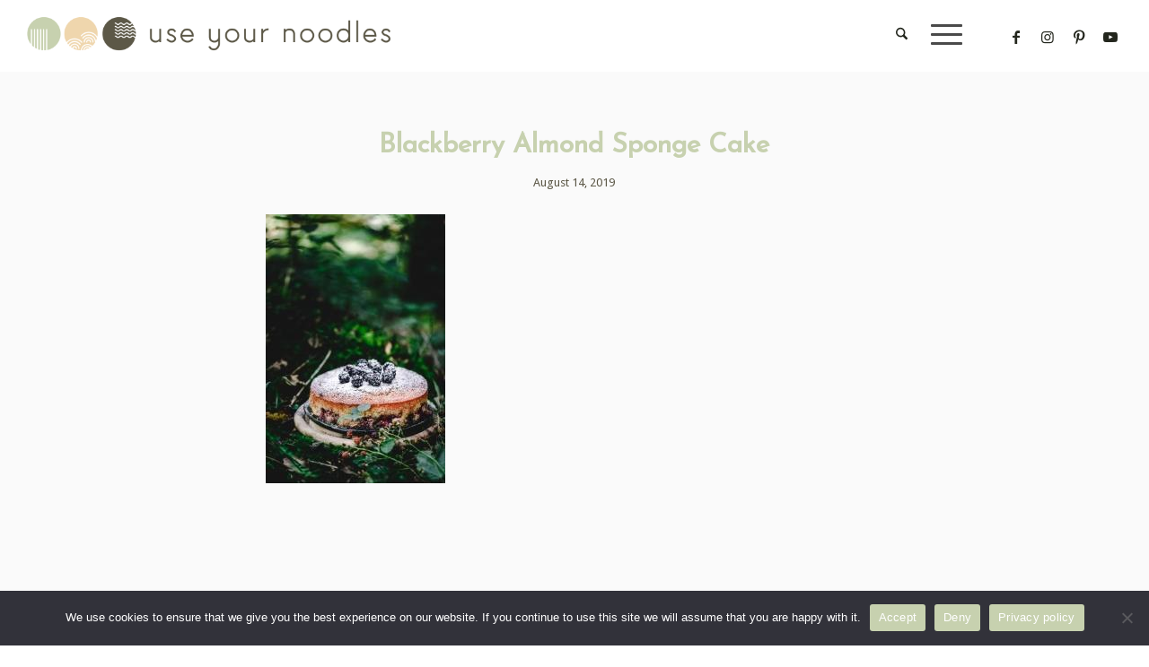

--- FILE ---
content_type: text/html; charset=UTF-8
request_url: https://www.useyournoodles.eu/blackberry-almond-sponge-cake/blackberry_almond_sponge_cake-6/
body_size: 12861
content:
<!DOCTYPE html>
<html lang="en-US" class="html_stretched responsive av-preloader-disabled  html_header_top html_logo_left html_main_nav_header html_menu_right html_custom html_header_sticky html_header_shrinking_disabled html_mobile_menu_tablet html_header_searchicon html_content_align_center html_header_unstick_top_disabled html_header_stretch html_minimal_header html_av-submenu-hidden html_av-submenu-display-click html_av-overlay-side html_av-overlay-side-minimal html_av-submenu-noclone html_entry_id_4088 av-cookies-no-cookie-consent av-no-preview av-default-lightbox html_text_menu_active av-mobile-menu-switch-default">
<head>
<meta charset="UTF-8" />


<!-- mobile setting -->
<meta name="viewport" content="width=device-width, initial-scale=1">

<!-- Scripts/CSS and wp_head hook -->
<meta name='robots' content='index, follow, max-image-preview:large, max-snippet:-1, max-video-preview:-1' />
	
	
	<!-- This site is optimized with the Yoast SEO plugin v25.8 - https://yoast.com/wordpress/plugins/seo/ -->
	<link media="all" href="https://www.useyournoodles.eu/wp-content/cache/autoptimize/css/autoptimize_93c957efa20c3b751de8c50b966afcf4.css" rel="stylesheet"><link media="screen" href="https://www.useyournoodles.eu/wp-content/cache/autoptimize/css/autoptimize_6e1ad93b9c58498aa9904adde45f21eb.css" rel="stylesheet"><title>Blackberry Almond Sponge Cake - Use Your Noodles</title>
	<link rel="canonical" href="https://www.useyournoodles.eu/blackberry-almond-sponge-cake/blackberry_almond_sponge_cake-6/" />
	<meta property="og:locale" content="en_US" />
	<meta property="og:type" content="article" />
	<meta property="og:title" content="Blackberry Almond Sponge Cake - Use Your Noodles" />
	<meta property="og:url" content="https://www.useyournoodles.eu/blackberry-almond-sponge-cake/blackberry_almond_sponge_cake-6/" />
	<meta property="og:site_name" content="Use Your Noodles" />
	<meta property="article:publisher" content="http://www.facebook.com/useyournoodlesblog" />
	<meta property="article:modified_time" content="2019-08-14T19:36:58+00:00" />
	<meta property="og:image" content="https://www.useyournoodles.eu/blackberry-almond-sponge-cake/blackberry_almond_sponge_cake-6" />
	<meta property="og:image:width" content="1000" />
	<meta property="og:image:height" content="1500" />
	<meta property="og:image:type" content="image/jpeg" />
	<meta name="twitter:card" content="summary_large_image" />
	<meta name="twitter:site" content="@useyournoodles_" />
	<script type="application/ld+json" class="yoast-schema-graph">{"@context":"https://schema.org","@graph":[{"@type":"WebPage","@id":"https://www.useyournoodles.eu/blackberry-almond-sponge-cake/blackberry_almond_sponge_cake-6/","url":"https://www.useyournoodles.eu/blackberry-almond-sponge-cake/blackberry_almond_sponge_cake-6/","name":"Blackberry Almond Sponge Cake - Use Your Noodles","isPartOf":{"@id":"https://www.useyournoodles.eu/#website"},"primaryImageOfPage":{"@id":"https://www.useyournoodles.eu/blackberry-almond-sponge-cake/blackberry_almond_sponge_cake-6/#primaryimage"},"image":{"@id":"https://www.useyournoodles.eu/blackberry-almond-sponge-cake/blackberry_almond_sponge_cake-6/#primaryimage"},"thumbnailUrl":"https://www.useyournoodles.eu/wp-content/uploads/blackberry_almond_sponge_cake-6.jpg","datePublished":"2019-08-14T19:36:25+00:00","dateModified":"2019-08-14T19:36:58+00:00","breadcrumb":{"@id":"https://www.useyournoodles.eu/blackberry-almond-sponge-cake/blackberry_almond_sponge_cake-6/#breadcrumb"},"inLanguage":"en-US","potentialAction":[{"@type":"ReadAction","target":["https://www.useyournoodles.eu/blackberry-almond-sponge-cake/blackberry_almond_sponge_cake-6/"]}]},{"@type":"ImageObject","inLanguage":"en-US","@id":"https://www.useyournoodles.eu/blackberry-almond-sponge-cake/blackberry_almond_sponge_cake-6/#primaryimage","url":"https://www.useyournoodles.eu/wp-content/uploads/blackberry_almond_sponge_cake-6.jpg","contentUrl":"https://www.useyournoodles.eu/wp-content/uploads/blackberry_almond_sponge_cake-6.jpg","width":1000,"height":1500,"caption":"This luscious blackberry almond sponge cake is easy to make for any family occasion. Very easy delicious almond sponge and fresh summer blackberries are a winner combo!"},{"@type":"BreadcrumbList","@id":"https://www.useyournoodles.eu/blackberry-almond-sponge-cake/blackberry_almond_sponge_cake-6/#breadcrumb","itemListElement":[{"@type":"ListItem","position":1,"name":"Home","item":"https://www.useyournoodles.eu/"},{"@type":"ListItem","position":2,"name":"Blackberry Almond Sponge Cake","item":"https://www.useyournoodles.eu/blackberry-almond-sponge-cake/"},{"@type":"ListItem","position":3,"name":"Blackberry Almond Sponge Cake"}]},{"@type":"WebSite","@id":"https://www.useyournoodles.eu/#website","url":"https://www.useyournoodles.eu/","name":"Use Your Noodles","description":"Learn Food Photography ","potentialAction":[{"@type":"SearchAction","target":{"@type":"EntryPoint","urlTemplate":"https://www.useyournoodles.eu/?s={search_term_string}"},"query-input":{"@type":"PropertyValueSpecification","valueRequired":true,"valueName":"search_term_string"}}],"inLanguage":"en-US"}]}</script>
	<!-- / Yoast SEO plugin. -->


<link rel='dns-prefetch' href='//www.googletagmanager.com' />
<link rel='dns-prefetch' href='//pagead2.googlesyndication.com' />
<link href='https://sp-ao.shortpixel.ai' rel='preconnect' />
<link rel="alternate" type="application/rss+xml" title="Use Your Noodles &raquo; Feed" href="https://www.useyournoodles.eu/feed/" />
<link rel="alternate" type="application/rss+xml" title="Use Your Noodles &raquo; Comments Feed" href="https://www.useyournoodles.eu/comments/feed/" />
<link rel="alternate" type="application/rss+xml" title="Use Your Noodles &raquo; Blackberry Almond Sponge Cake Comments Feed" href="https://www.useyournoodles.eu/blackberry-almond-sponge-cake/blackberry_almond_sponge_cake-6/feed/" />

<!-- google webfont font replacement -->

			<script type='text/javascript'>

				(function() {

					/*	check if webfonts are disabled by user setting via cookie - or user must opt in.	*/
					var html = document.getElementsByTagName('html')[0];
					var cookie_check = html.className.indexOf('av-cookies-needs-opt-in') >= 0 || html.className.indexOf('av-cookies-can-opt-out') >= 0;
					var allow_continue = true;
					var silent_accept_cookie = html.className.indexOf('av-cookies-user-silent-accept') >= 0;

					if( cookie_check && ! silent_accept_cookie )
					{
						if( ! document.cookie.match(/aviaCookieConsent/) || html.className.indexOf('av-cookies-session-refused') >= 0 )
						{
							allow_continue = false;
						}
						else
						{
							if( ! document.cookie.match(/aviaPrivacyRefuseCookiesHideBar/) )
							{
								allow_continue = false;
							}
							else if( ! document.cookie.match(/aviaPrivacyEssentialCookiesEnabled/) )
							{
								allow_continue = false;
							}
							else if( document.cookie.match(/aviaPrivacyGoogleWebfontsDisabled/) )
							{
								allow_continue = false;
							}
						}
					}

					if( allow_continue )
					{
						var f = document.createElement('link');

						f.type 	= 'text/css';
						f.rel 	= 'stylesheet';
						f.href 	= 'https://fonts.googleapis.com/css?family=Josefin+Sans%7CDroid+Sans&display=auto';
						f.id 	= 'avia-google-webfont';

						document.getElementsByTagName('head')[0].appendChild(f);
					}
				})();

			</script>
			<script type="text/javascript">
/* <![CDATA[ */
window._wpemojiSettings = {"baseUrl":"https:\/\/s.w.org\/images\/core\/emoji\/16.0.1\/72x72\/","ext":".png","svgUrl":"https:\/\/s.w.org\/images\/core\/emoji\/16.0.1\/svg\/","svgExt":".svg","source":{"concatemoji":"https:\/\/www.useyournoodles.eu\/wp-includes\/js\/wp-emoji-release.min.js?ver=6.8.3"}};
/*! This file is auto-generated */
!function(s,n){var o,i,e;function c(e){try{var t={supportTests:e,timestamp:(new Date).valueOf()};sessionStorage.setItem(o,JSON.stringify(t))}catch(e){}}function p(e,t,n){e.clearRect(0,0,e.canvas.width,e.canvas.height),e.fillText(t,0,0);var t=new Uint32Array(e.getImageData(0,0,e.canvas.width,e.canvas.height).data),a=(e.clearRect(0,0,e.canvas.width,e.canvas.height),e.fillText(n,0,0),new Uint32Array(e.getImageData(0,0,e.canvas.width,e.canvas.height).data));return t.every(function(e,t){return e===a[t]})}function u(e,t){e.clearRect(0,0,e.canvas.width,e.canvas.height),e.fillText(t,0,0);for(var n=e.getImageData(16,16,1,1),a=0;a<n.data.length;a++)if(0!==n.data[a])return!1;return!0}function f(e,t,n,a){switch(t){case"flag":return n(e,"\ud83c\udff3\ufe0f\u200d\u26a7\ufe0f","\ud83c\udff3\ufe0f\u200b\u26a7\ufe0f")?!1:!n(e,"\ud83c\udde8\ud83c\uddf6","\ud83c\udde8\u200b\ud83c\uddf6")&&!n(e,"\ud83c\udff4\udb40\udc67\udb40\udc62\udb40\udc65\udb40\udc6e\udb40\udc67\udb40\udc7f","\ud83c\udff4\u200b\udb40\udc67\u200b\udb40\udc62\u200b\udb40\udc65\u200b\udb40\udc6e\u200b\udb40\udc67\u200b\udb40\udc7f");case"emoji":return!a(e,"\ud83e\udedf")}return!1}function g(e,t,n,a){var r="undefined"!=typeof WorkerGlobalScope&&self instanceof WorkerGlobalScope?new OffscreenCanvas(300,150):s.createElement("canvas"),o=r.getContext("2d",{willReadFrequently:!0}),i=(o.textBaseline="top",o.font="600 32px Arial",{});return e.forEach(function(e){i[e]=t(o,e,n,a)}),i}function t(e){var t=s.createElement("script");t.src=e,t.defer=!0,s.head.appendChild(t)}"undefined"!=typeof Promise&&(o="wpEmojiSettingsSupports",i=["flag","emoji"],n.supports={everything:!0,everythingExceptFlag:!0},e=new Promise(function(e){s.addEventListener("DOMContentLoaded",e,{once:!0})}),new Promise(function(t){var n=function(){try{var e=JSON.parse(sessionStorage.getItem(o));if("object"==typeof e&&"number"==typeof e.timestamp&&(new Date).valueOf()<e.timestamp+604800&&"object"==typeof e.supportTests)return e.supportTests}catch(e){}return null}();if(!n){if("undefined"!=typeof Worker&&"undefined"!=typeof OffscreenCanvas&&"undefined"!=typeof URL&&URL.createObjectURL&&"undefined"!=typeof Blob)try{var e="postMessage("+g.toString()+"("+[JSON.stringify(i),f.toString(),p.toString(),u.toString()].join(",")+"));",a=new Blob([e],{type:"text/javascript"}),r=new Worker(URL.createObjectURL(a),{name:"wpTestEmojiSupports"});return void(r.onmessage=function(e){c(n=e.data),r.terminate(),t(n)})}catch(e){}c(n=g(i,f,p,u))}t(n)}).then(function(e){for(var t in e)n.supports[t]=e[t],n.supports.everything=n.supports.everything&&n.supports[t],"flag"!==t&&(n.supports.everythingExceptFlag=n.supports.everythingExceptFlag&&n.supports[t]);n.supports.everythingExceptFlag=n.supports.everythingExceptFlag&&!n.supports.flag,n.DOMReady=!1,n.readyCallback=function(){n.DOMReady=!0}}).then(function(){return e}).then(function(){var e;n.supports.everything||(n.readyCallback(),(e=n.source||{}).concatemoji?t(e.concatemoji):e.wpemoji&&e.twemoji&&(t(e.twemoji),t(e.wpemoji)))}))}((window,document),window._wpemojiSettings);
/* ]]> */
</script>









<link rel='stylesheet' id='avia-merged-styles-css' href='https://www.useyournoodles.eu/wp-content/cache/autoptimize/css/autoptimize_single_3c6428dd98847091c38e5380d4a6f71d.css' type='text/css' media='all' />
<script type="text/javascript" src="https://www.useyournoodles.eu/wp-includes/js/jquery/jquery.min.js?ver=3.7.1" id="jquery-core-js"></script>

<script type="text/javascript" id="cookie-notice-front-js-before">
/* <![CDATA[ */
var cnArgs = {"ajaxUrl":"https:\/\/www.useyournoodles.eu\/wp-admin\/admin-ajax.php","nonce":"d222f24c0d","hideEffect":"none","position":"bottom","onScroll":false,"onScrollOffset":100,"onClick":false,"cookieName":"cookie_notice_accepted","cookieTime":2592000,"cookieTimeRejected":2592000,"globalCookie":false,"redirection":false,"cache":false,"revokeCookies":false,"revokeCookiesOpt":"automatic"};
/* ]]> */
</script>


<!-- Google tag (gtag.js) snippet added by Site Kit -->
<!-- Google Analytics snippet added by Site Kit -->
<script type="text/javascript" src="https://www.googletagmanager.com/gtag/js?id=G-H0BFMH5P41" id="google_gtagjs-js" async></script>
<script type="text/javascript" id="google_gtagjs-js-after">
/* <![CDATA[ */
window.dataLayer = window.dataLayer || [];function gtag(){dataLayer.push(arguments);}
gtag("set","linker",{"domains":["www.useyournoodles.eu"]});
gtag("js", new Date());
gtag("set", "developer_id.dZTNiMT", true);
gtag("config", "G-H0BFMH5P41");
/* ]]> */
</script>

<link rel="https://api.w.org/" href="https://www.useyournoodles.eu/wp-json/" /><link rel="alternate" title="JSON" type="application/json" href="https://www.useyournoodles.eu/wp-json/wp/v2/media/4088" /><link rel="EditURI" type="application/rsd+xml" title="RSD" href="https://www.useyournoodles.eu/xmlrpc.php?rsd" />
<meta name="generator" content="WordPress 6.8.3" />
<link rel='shortlink' href='https://www.useyournoodles.eu/?p=4088' />
<link rel="alternate" title="oEmbed (JSON)" type="application/json+oembed" href="https://www.useyournoodles.eu/wp-json/oembed/1.0/embed?url=https%3A%2F%2Fwww.useyournoodles.eu%2Fblackberry-almond-sponge-cake%2Fblackberry_almond_sponge_cake-6%2F" />
<link rel="alternate" title="oEmbed (XML)" type="text/xml+oembed" href="https://www.useyournoodles.eu/wp-json/oembed/1.0/embed?url=https%3A%2F%2Fwww.useyournoodles.eu%2Fblackberry-almond-sponge-cake%2Fblackberry_almond_sponge_cake-6%2F&#038;format=xml" />
<meta name="generator" content="Site Kit by Google 1.160.1" />
<link rel="icon" href="https://www.useyournoodles.eu/wp-content/uploads/logo_new_favicon.png type=image/png">
<!--[if lt IE 9]><script src="https://www.useyournoodles.eu/wp-content/themes/enfold/js/html5shiv.js"></script><![endif]--><link rel="profile" href="https://gmpg.org/xfn/11" />
<link rel="alternate" type="application/rss+xml" title="Use Your Noodles RSS2 Feed" href="https://www.useyournoodles.eu/feed/" />
<link rel="pingback" href="https://www.useyournoodles.eu/xmlrpc.php" />



<!-- Google AdSense meta tags added by Site Kit -->
<meta name="google-adsense-platform-account" content="ca-host-pub-2644536267352236">
<meta name="google-adsense-platform-domain" content="sitekit.withgoogle.com">
<!-- End Google AdSense meta tags added by Site Kit -->

<!-- Google AdSense snippet added by Site Kit -->
<script type="text/javascript" async="async" src="https://pagead2.googlesyndication.com/pagead/js/adsbygoogle.js?client=ca-pub-5461279839341546&amp;host=ca-host-pub-2644536267352236" crossorigin="anonymous"></script>

<!-- End Google AdSense snippet added by Site Kit -->

<!-- To speed up the rendering and to display the site as fast as possible to the user we include some styles and scripts for above the fold content inline -->
<script type="text/javascript">'use strict';var avia_is_mobile=!1;if(/Android|webOS|iPhone|iPad|iPod|BlackBerry|IEMobile|Opera Mini/i.test(navigator.userAgent)&&'ontouchstart' in document.documentElement){avia_is_mobile=!0;document.documentElement.className+=' avia_mobile '}
else{document.documentElement.className+=' avia_desktop '};document.documentElement.className+=' js_active ';(function(){var e=['-webkit-','-moz-','-ms-',''],n='',o=!1,a=!1;for(var t in e){if(e[t]+'transform' in document.documentElement.style){o=!0;n=e[t]+'transform'};if(e[t]+'perspective' in document.documentElement.style){a=!0}};if(o){document.documentElement.className+=' avia_transform '};if(a){document.documentElement.className+=' avia_transform3d '};if(typeof document.getElementsByClassName=='function'&&typeof document.documentElement.getBoundingClientRect=='function'&&avia_is_mobile==!1){if(n&&window.innerHeight>0){setTimeout(function(){var e=0,o={},a=0,t=document.getElementsByClassName('av-parallax'),i=window.pageYOffset||document.documentElement.scrollTop;for(e=0;e<t.length;e++){t[e].style.top='0px';o=t[e].getBoundingClientRect();a=Math.ceil((window.innerHeight+i-o.top)*0.3);t[e].style[n]='translate(0px, '+a+'px)';t[e].style.top='auto';t[e].className+=' enabled-parallax '}},50)}}})();</script><link rel="icon" href="https://sp-ao.shortpixel.ai/client/to_webp,q_lossless,ret_img,w_32,h_32/https://www.useyournoodles.eu/wp-content/uploads/cropped-logo_new_favicon-32x32.png" sizes="32x32" />
<link rel="icon" href="https://sp-ao.shortpixel.ai/client/to_webp,q_lossless,ret_img,w_192,h_192/https://www.useyournoodles.eu/wp-content/uploads/cropped-logo_new_favicon-192x192.png" sizes="192x192" />
<link rel="apple-touch-icon" href="https://sp-ao.shortpixel.ai/client/to_webp,q_lossless,ret_img,w_180,h_180/https://www.useyournoodles.eu/wp-content/uploads/cropped-logo_new_favicon-180x180.png" />
<meta name="msapplication-TileImage" content="https://www.useyournoodles.eu/wp-content/uploads/cropped-logo_new_favicon-270x270.png" />
		
		

<!--
Debugging Info for Theme support: 

Theme: Enfold
Version: 7.1.2
Installed: enfold
AviaFramework Version: 5.6
AviaBuilder Version: 6.0
aviaElementManager Version: 1.0.1
- - - - - - - - - - -
ChildTheme: Enfold Child
ChildTheme Version: 1.0
ChildTheme Installed: enfold

- - - - - - - - - - -
ML:1024-PU:156-PLA:13
WP:6.8.3
Compress: CSS:all theme files - JS:all theme files
Updates: enabled - deprecated Envato API - register Envato Token
PLAu:12
-->
</head>

<body id="top" class="attachment wp-singular attachment-template-default single single-attachment postid-4088 attachmentid-4088 attachment-jpeg wp-theme-enfold wp-child-theme-enfold-child stretched no_sidebar_border rtl_columns av-curtain-numeric josefin_sans droid_sans  cookies-not-set post-type-attachment avia-responsive-images-support" itemscope="itemscope" itemtype="https://schema.org/WebPage" >

	
	<div id='wrap_all'>

	
<header id='header' class='all_colors header_color light_bg_color  av_header_top av_logo_left av_main_nav_header av_menu_right av_custom av_header_sticky av_header_shrinking_disabled av_header_stretch av_mobile_menu_tablet av_header_searchicon av_header_unstick_top_disabled av_minimal_header av_bottom_nav_disabled  av_header_border_disabled'  data-av_shrink_factor='50' role="banner" itemscope="itemscope" itemtype="https://schema.org/WPHeader" >

		<div  id='header_main' class='container_wrap container_wrap_logo'>

        <div class='container av-logo-container'><div class='inner-container'><span class='logo avia-standard-logo'><a href='https://www.useyournoodles.eu/' class='' aria-label='logo_NEWW' title='logo_NEWW'><img decoding="async" src="https://sp-ao.shortpixel.ai/client/to_webp,q_lossless,ret_img,w_300,h_100/https://www.useyournoodles.eu/wp-content/uploads/logo_NEWW.png" srcset="https://sp-ao.shortpixel.ai/client/to_webp,q_lossless,ret_img,w_1468/https://www.useyournoodles.eu/wp-content/uploads/logo_NEWW.png 1468w, https://sp-ao.shortpixel.ai/client/to_webp,q_lossless,ret_img,w_300/https://www.useyournoodles.eu/wp-content/uploads/logo_NEWW-300x49.png 300w, https://sp-ao.shortpixel.ai/client/to_webp,q_lossless,ret_img,w_700/https://www.useyournoodles.eu/wp-content/uploads/logo_NEWW-700x115.png 700w, https://sp-ao.shortpixel.ai/client/to_webp,q_lossless,ret_img,w_705/https://www.useyournoodles.eu/wp-content/uploads/logo_NEWW-705x116.png 705w, https://sp-ao.shortpixel.ai/client/to_webp,q_lossless,ret_img,w_600/https://www.useyournoodles.eu/wp-content/uploads/logo_NEWW-600x99.png 600w" sizes="(max-width: 1468px) 100vw, 1468px" height="100" width="300" alt='Use Your Noodles' title='logo_NEWW' /></a></span><nav class='main_menu' data-selectname='Select a page'  role="navigation" itemscope="itemscope" itemtype="https://schema.org/SiteNavigationElement" ><div class="avia-menu av-main-nav-wrap av_menu_icon_beside"><ul role="menu" class="menu av-main-nav" id="avia-menu"><li role="menuitem" id="menu-item-73" class="menu-item menu-item-type-post_type menu-item-object-page menu-item-home menu-item-top-level menu-item-top-level-1"><a href="https://www.useyournoodles.eu/" itemprop="url" tabindex="0"><span class="avia-bullet"></span><span class="avia-menu-text">Home</span><span class="avia-menu-fx"><span class="avia-arrow-wrap"><span class="avia-arrow"></span></span></span></a></li>
<li role="menuitem" id="menu-item-5324" class="menu-item menu-item-type-post_type menu-item-object-page menu-item-has-children menu-item-top-level menu-item-top-level-2"><a href="https://www.useyournoodles.eu/learn/" itemprop="url" tabindex="0"><span class="avia-bullet"></span><span class="avia-menu-text">Learn With Me</span><span class="avia-menu-fx"><span class="avia-arrow-wrap"><span class="avia-arrow"></span></span></span></a>


<ul class="sub-menu">
	<li role="menuitem" id="menu-item-15670" class="menu-item menu-item-type-post_type menu-item-object-page"><a href="https://www.useyournoodles.eu/mix-snap-sip-retreat-2024/" itemprop="url" tabindex="0"><span class="avia-bullet"></span><span class="avia-menu-text">Mix, Snap, Sip Retreat 2024</span></a></li>
	<li role="menuitem" id="menu-item-14022" class="menu-item menu-item-type-post_type menu-item-object-page"><a href="https://www.useyournoodles.eu/workshops/" itemprop="url" tabindex="0"><span class="avia-bullet"></span><span class="avia-menu-text">Workshops</span></a></li>
</ul>
</li>
<li role="menuitem" id="menu-item-3350" class="menu-item menu-item-type-post_type menu-item-object-page menu-item-has-children menu-item-top-level menu-item-top-level-3"><a href="https://www.useyournoodles.eu/photography/" itemprop="url" tabindex="0"><span class="avia-bullet"></span><span class="avia-menu-text">Blog</span><span class="avia-menu-fx"><span class="avia-arrow-wrap"><span class="avia-arrow"></span></span></span></a>


<ul class="sub-menu">
	<li role="menuitem" id="menu-item-12034" class="menu-item menu-item-type-post_type menu-item-object-page"><a href="https://www.useyournoodles.eu/photography/" itemprop="url" tabindex="0"><span class="avia-bullet"></span><span class="avia-menu-text">Photography</span></a></li>
	<li role="menuitem" id="menu-item-72" class="menu-item menu-item-type-post_type menu-item-object-page"><a href="https://www.useyournoodles.eu/recipes/" itemprop="url" tabindex="0"><span class="avia-bullet"></span><span class="avia-menu-text">Recipes</span></a></li>
</ul>
</li>
<li role="menuitem" id="menu-item-12950" class="menu-item menu-item-type-post_type menu-item-object-page menu-item-top-level menu-item-top-level-4"><a href="https://www.useyournoodles.eu/free-resources/" itemprop="url" tabindex="0"><span class="avia-bullet"></span><span class="avia-menu-text">Resources</span><span class="avia-menu-fx"><span class="avia-arrow-wrap"><span class="avia-arrow"></span></span></span></a></li>
<li role="menuitem" id="menu-item-14024" class="menu-item menu-item-type-post_type menu-item-object-post menu-item-top-level menu-item-top-level-5"><a href="https://www.useyournoodles.eu/food-photography-equipment/" itemprop="url" tabindex="0"><span class="avia-bullet"></span><span class="avia-menu-text">My Gear</span><span class="avia-menu-fx"><span class="avia-arrow-wrap"><span class="avia-arrow"></span></span></span></a></li>
<li role="menuitem" id="menu-item-14394" class="menu-item menu-item-type-post_type menu-item-object-page menu-item-top-level menu-item-top-level-6"><a href="https://www.useyournoodles.eu/shop/" itemprop="url" tabindex="0"><span class="avia-bullet"></span><span class="avia-menu-text">Shop</span><span class="avia-menu-fx"><span class="avia-arrow-wrap"><span class="avia-arrow"></span></span></span></a></li>
<li role="menuitem" id="menu-item-3892" class="menu-item menu-item-type-post_type menu-item-object-page menu-item-has-children menu-item-top-level menu-item-top-level-7"><a href="https://www.useyournoodles.eu/about-2/" itemprop="url" tabindex="0"><span class="avia-bullet"></span><span class="avia-menu-text">About</span><span class="avia-menu-fx"><span class="avia-arrow-wrap"><span class="avia-arrow"></span></span></span></a>


<ul class="sub-menu">
	<li role="menuitem" id="menu-item-11591" class="menu-item menu-item-type-post_type menu-item-object-page"><a href="https://www.useyournoodles.eu/about-2/" itemprop="url" tabindex="0"><span class="avia-bullet"></span><span class="avia-menu-text">About</span></a></li>
	<li role="menuitem" id="menu-item-4407" class="menu-item menu-item-type-post_type menu-item-object-page"><a href="https://www.useyournoodles.eu/work-with-me/" itemprop="url" tabindex="0"><span class="avia-bullet"></span><span class="avia-menu-text">Work With Me</span></a></li>
	<li role="menuitem" id="menu-item-3534" class="menu-item menu-item-type-custom menu-item-object-custom"><a href="https://www.anjaburgar.com/food/" itemprop="url" tabindex="0"><span class="avia-bullet"></span><span class="avia-menu-text">Portfolio</span></a></li>
</ul>
</li>
<li role="menuitem" id="menu-item-90" class="menu-item menu-item-type-post_type menu-item-object-page menu-item-top-level menu-item-top-level-8"><a href="https://www.useyournoodles.eu/contact/" itemprop="url" tabindex="0"><span class="avia-bullet"></span><span class="avia-menu-text">Contact</span><span class="avia-menu-fx"><span class="avia-arrow-wrap"><span class="avia-arrow"></span></span></span></a></li>
<li role="menuitem" id="menu-item-15695" class="menu-item menu-item-type-custom menu-item-object-custom menu-item-top-level menu-item-top-level-9"><a href="https://useyournoodles.thrivecart.com/l/" itemprop="url" tabindex="0"><span class="avia-bullet"></span><span class="avia-menu-text">Student Login</span><span class="avia-menu-fx"><span class="avia-arrow-wrap"><span class="avia-arrow"></span></span></span></a></li>
<li id="menu-item-search" class="noMobile menu-item menu-item-search-dropdown menu-item-avia-special" role="menuitem"><a class="avia-svg-icon avia-font-svg_entypo-fontello" aria-label="Search" href="?s=" rel="nofollow" title="Click to open the search input field" data-avia-search-tooltip="
&lt;search&gt;
	&lt;form role=&quot;search&quot; action=&quot;https://www.useyournoodles.eu/&quot; id=&quot;searchform&quot; method=&quot;get&quot; class=&quot;&quot;&gt;
		&lt;div&gt;
&lt;span class='av_searchform_search avia-svg-icon avia-font-svg_entypo-fontello' data-av_svg_icon='search' data-av_iconset='svg_entypo-fontello'&gt;&lt;svg version=&quot;1.1&quot; xmlns=&quot;http://www.w3.org/2000/svg&quot; width=&quot;25&quot; height=&quot;32&quot; viewBox=&quot;0 0 25 32&quot; preserveAspectRatio=&quot;xMidYMid meet&quot; aria-labelledby='av-svg-title-1' aria-describedby='av-svg-desc-1' role=&quot;graphics-symbol&quot; aria-hidden=&quot;true&quot;&gt;
&lt;title id='av-svg-title-1'&gt;Search&lt;/title&gt;
&lt;desc id='av-svg-desc-1'&gt;Search&lt;/desc&gt;
&lt;path d=&quot;M24.704 24.704q0.96 1.088 0.192 1.984l-1.472 1.472q-1.152 1.024-2.176 0l-6.080-6.080q-2.368 1.344-4.992 1.344-4.096 0-7.136-3.040t-3.040-7.136 2.88-7.008 6.976-2.912 7.168 3.040 3.072 7.136q0 2.816-1.472 5.184zM3.008 13.248q0 2.816 2.176 4.992t4.992 2.176 4.832-2.016 2.016-4.896q0-2.816-2.176-4.96t-4.992-2.144-4.832 2.016-2.016 4.832z&quot;&gt;&lt;/path&gt;
&lt;/svg&gt;&lt;/span&gt;			&lt;input type=&quot;submit&quot; value=&quot;&quot; id=&quot;searchsubmit&quot; class=&quot;button&quot; title=&quot;Enter at least 3 characters to show search results in a dropdown or click to route to search result page to show all results&quot; /&gt;
			&lt;input type=&quot;search&quot; id=&quot;s&quot; name=&quot;s&quot; value=&quot;&quot; aria-label='Search' placeholder='Search' required /&gt;
		&lt;/div&gt;
	&lt;/form&gt;
&lt;/search&gt;
" data-av_svg_icon='search' data-av_iconset='svg_entypo-fontello'><svg version="1.1" xmlns="http://www.w3.org/2000/svg" width="25" height="32" viewBox="0 0 25 32" preserveAspectRatio="xMidYMid meet" aria-labelledby='av-svg-title-2' aria-describedby='av-svg-desc-2' role="graphics-symbol" aria-hidden="true">
<title id='av-svg-title-2'>Click to open the search input field</title>
<desc id='av-svg-desc-2'>Click to open the search input field</desc>
<path d="M24.704 24.704q0.96 1.088 0.192 1.984l-1.472 1.472q-1.152 1.024-2.176 0l-6.080-6.080q-2.368 1.344-4.992 1.344-4.096 0-7.136-3.040t-3.040-7.136 2.88-7.008 6.976-2.912 7.168 3.040 3.072 7.136q0 2.816-1.472 5.184zM3.008 13.248q0 2.816 2.176 4.992t4.992 2.176 4.832-2.016 2.016-4.896q0-2.816-2.176-4.96t-4.992-2.144-4.832 2.016-2.016 4.832z"></path>
</svg><span class="avia_hidden_link_text">Search</span></a></li><li class="av-burger-menu-main menu-item-avia-special " role="menuitem">
	        			<a href="#" aria-label="Menu" aria-hidden="false">
							<span class="av-hamburger av-hamburger--spin av-js-hamburger">
								<span class="av-hamburger-box">
						          <span class="av-hamburger-inner"></span>
						          <strong>Menu</strong>
								</span>
							</span>
							<span class="avia_hidden_link_text">Menu</span>
						</a>
	        		   </li></ul></div><ul class='noLightbox social_bookmarks icon_count_4'><li class='social_bookmarks_facebook av-social-link-facebook social_icon_1 avia_social_iconfont'><a target="_blank" aria-label="Link to Facebook" href="https://facebook.com/useyournoodlesblog" data-av_icon='' data-av_iconfont='entypo-fontello' title="Link to Facebook" desc="Link to Facebook" title='Link to Facebook'><span class='avia_hidden_link_text'>Link to Facebook</span></a></li><li class='social_bookmarks_instagram av-social-link-instagram social_icon_2 avia_social_iconfont'><a target="_blank" aria-label="Link to Instagram" href="https://instagram.com/useyournoodles" data-av_icon='' data-av_iconfont='entypo-fontello' title="Link to Instagram" desc="Link to Instagram" title='Link to Instagram'><span class='avia_hidden_link_text'>Link to Instagram</span></a></li><li class='social_bookmarks_pinterest av-social-link-pinterest social_icon_3 avia_social_iconfont'><a target="_blank" aria-label="Link to Pinterest" href="https://pinterest.com/useyournoodles" data-av_icon='' data-av_iconfont='entypo-fontello' title="Link to Pinterest" desc="Link to Pinterest" title='Link to Pinterest'><span class='avia_hidden_link_text'>Link to Pinterest</span></a></li><li class='social_bookmarks_youtube av-social-link-youtube social_icon_4 avia_social_iconfont'><a  target="_blank" aria-label="Link to Youtube" href='https://www.youtube.com/c/UseYourNoodles' data-av_icon='' data-av_iconfont='entypo-fontello' title="Link to Youtube" desc="Link to Youtube" title='Link to Youtube'><span class='avia_hidden_link_text'>Link to Youtube</span></a></li></ul></nav></div> </div> 
		<!-- end container_wrap-->
		</div>
<div class="header_bg"></div>
<!-- end header -->
</header>

	<div id='main' class='all_colors' data-scroll-offset='78'>

	
		<div class='container_wrap container_wrap_first main_color fullsize'>

			<div class='container template-blog template-single-blog '>

				<main class='content units av-content-full alpha  av-blog-meta-author-disabled av-blog-meta-comments-disabled av-blog-meta-category-disabled av-main-single'  role="main" itemprop="mainContentOfPage" >

					<article class="post-entry post-entry-type-standard post-entry-4088 post-loop-1 post-parity-odd post-entry-last single-big post  post-4088 attachment type-attachment status-inherit hentry"  itemscope="itemscope" itemtype="https://schema.org/CreativeWork" ><div class="blog-meta"></div><div class='entry-content-wrapper clearfix standard-content'><header class="entry-content-header" aria-label="Post: Blackberry Almond Sponge Cake"><h1 class='post-title entry-title '  itemprop="headline" >Blackberry Almond Sponge Cake<span class="post-format-icon minor-meta"></span></h1><span class="post-meta-infos"><time class="date-container minor-meta updated"  itemprop="datePublished" datetime="2019-08-14T21:36:25+02:00" >August 14, 2019</time></span></header><div class="entry-content"  itemprop="text" ><div class="wprm-automatic-recipe-snippets"></div><p class="attachment"><a href='https://www.useyournoodles.eu/wp-content/uploads/blackberry_almond_sponge_cake-6.jpg'><noscript><img decoding="async" width="200" height="300" src="https://sp-ao.shortpixel.ai/client/to_webp,q_lossless,ret_img,w_200,h_300/https://www.useyournoodles.eu/wp-content/uploads/blackberry_almond_sponge_cake-6-200x300.jpg" class="attachment-medium size-medium" alt="This luscious blackberry almond sponge cake is easy to make for any family occasion. Very easy delicious almond sponge and fresh summer blackberries are a winner combo!" srcset="https://sp-ao.shortpixel.ai/client/to_webp,q_lossless,ret_img,w_200/https://www.useyournoodles.eu/wp-content/uploads/blackberry_almond_sponge_cake-6-200x300.jpg 200w, https://sp-ao.shortpixel.ai/client/to_webp,q_lossless,ret_img,w_600/https://www.useyournoodles.eu/wp-content/uploads/blackberry_almond_sponge_cake-6-600x900.jpg 600w, https://sp-ao.shortpixel.ai/client/to_webp,q_lossless,ret_img,w_700/https://www.useyournoodles.eu/wp-content/uploads/blackberry_almond_sponge_cake-6-700x1050.jpg 700w, https://sp-ao.shortpixel.ai/client/to_webp,q_lossless,ret_img,w_1000/https://www.useyournoodles.eu/wp-content/uploads/blackberry_almond_sponge_cake-6.jpg 1000w, https://sp-ao.shortpixel.ai/client/to_webp,q_lossless,ret_img,w_470/https://www.useyournoodles.eu/wp-content/uploads/blackberry_almond_sponge_cake-6-470x705.jpg 470w" sizes="(max-width: 200px) 100vw, 200px" /></noscript><img decoding="async" width="200" height="300" src='data:image/svg+xml,%3Csvg%20xmlns=%22http://www.w3.org/2000/svg%22%20viewBox=%220%200%20200%20300%22%3E%3C/svg%3E' data-src="https://sp-ao.shortpixel.ai/client/to_webp,q_lossless,ret_img,w_200,h_300/https://www.useyournoodles.eu/wp-content/uploads/blackberry_almond_sponge_cake-6-200x300.jpg" class="lazyload attachment-medium size-medium" alt="This luscious blackberry almond sponge cake is easy to make for any family occasion. Very easy delicious almond sponge and fresh summer blackberries are a winner combo!" data-srcset="https://sp-ao.shortpixel.ai/client/to_webp,q_lossless,ret_img,w_200/https://www.useyournoodles.eu/wp-content/uploads/blackberry_almond_sponge_cake-6-200x300.jpg 200w, https://sp-ao.shortpixel.ai/client/to_webp,q_lossless,ret_img,w_600/https://www.useyournoodles.eu/wp-content/uploads/blackberry_almond_sponge_cake-6-600x900.jpg 600w, https://sp-ao.shortpixel.ai/client/to_webp,q_lossless,ret_img,w_700/https://www.useyournoodles.eu/wp-content/uploads/blackberry_almond_sponge_cake-6-700x1050.jpg 700w, https://sp-ao.shortpixel.ai/client/to_webp,q_lossless,ret_img,w_1000/https://www.useyournoodles.eu/wp-content/uploads/blackberry_almond_sponge_cake-6.jpg 1000w, https://sp-ao.shortpixel.ai/client/to_webp,q_lossless,ret_img,w_470/https://www.useyournoodles.eu/wp-content/uploads/blackberry_almond_sponge_cake-6-470x705.jpg 470w" data-sizes="(max-width: 200px) 100vw, 200px" /></a></p>
</div><footer class="entry-footer"><div class='av-social-sharing-box av-social-sharing-box-default av-social-sharing-box-fullwidth'></div></footer><div class='post_delimiter'></div></div><div class="post_author_timeline"></div><span class='hidden'>
				<span class='av-structured-data'  itemprop="image" itemscope="itemscope" itemtype="https://schema.org/ImageObject" >
						<span itemprop='url'>https://www.useyournoodles.eu/wp-content/uploads/logo_NEWW.png</span>
						<span itemprop='height'>0</span>
						<span itemprop='width'>0</span>
				</span>
				<span class='av-structured-data'  itemprop="publisher" itemtype="https://schema.org/Organization" itemscope="itemscope" >
						<span itemprop='name'>Anja Burgar</span>
						<span itemprop='logo' itemscope itemtype='https://schema.org/ImageObject'>
							<span itemprop='url'>https://www.useyournoodles.eu/wp-content/uploads/logo_NEWW.png</span>
						</span>
				</span><span class='av-structured-data'  itemprop="author" itemscope="itemscope" itemtype="https://schema.org/Person" ><span itemprop='name'>Anja Burgar</span></span><span class='av-structured-data'  itemprop="datePublished" datetime="2019-08-14T21:36:25+02:00" >2019-08-14 21:36:25</span><span class='av-structured-data'  itemprop="dateModified" itemtype="https://schema.org/dateModified" >2019-08-14 21:36:58</span><span class='av-structured-data'  itemprop="mainEntityOfPage" itemtype="https://schema.org/mainEntityOfPage" ><span itemprop='name'>Blackberry Almond Sponge Cake</span></span></span></article><div class='single-big'></div>


<div class='comment-entry post-entry'>

			<div class='comment_meta_container'>

				<div class='side-container-comment'>

	        		<div class='side-container-comment-inner'>
	        			
	        			<span class='comment-count'>0</span>
   						<span class='comment-text'>replies</span>
   						<span class='center-border center-border-left'></span>
   						<span class='center-border center-border-right'></span>

					</div>
				</div>
			</div>
<div class="comment_container"><h3 class='miniheading '>Leave a Reply</h3><span class="minitext">Want to join the discussion?<br />Feel free to contribute!</span>	<div id="respond" class="comment-respond">
		<h3 id="reply-title" class="comment-reply-title">Leave a Reply <small><a rel="nofollow" id="cancel-comment-reply-link" href="/blackberry-almond-sponge-cake/blackberry_almond_sponge_cake-6/#respond" style="display:none;">Cancel reply</a></small></h3><form action="https://www.useyournoodles.eu/wp-comments-post.php" method="post" id="commentform" class="comment-form"><p class="comment-notes"><span id="email-notes">Your email address will not be published.</span> <span class="required-field-message">Required fields are marked <span class="required">*</span></span></p><p class="comment-form-author"><label for="author">Name <span class="required">*</span></label> <input id="author" name="author" type="text" value="" size="30" maxlength="245" autocomplete="name" required="required" /></p>
<p class="comment-form-email"><label for="email">Email <span class="required">*</span></label> <input id="email" name="email" type="text" value="" size="30" maxlength="100" aria-describedby="email-notes" autocomplete="email" required="required" /></p>
<p class="comment-form-url"><label for="url">Website</label> <input id="url" name="url" type="text" value="" size="30" maxlength="200" autocomplete="url" /></p>
<p class="comment-form-comment"><label for="comment">Comment <span class="required">*</span></label> <textarea id="comment" name="comment" cols="45" rows="8" maxlength="65525" required="required"></textarea></p><p class="form-submit"><input name="submit" type="submit" id="submit" class="submit" value="Post Comment" /> <input type='hidden' name='comment_post_ID' value='4088' id='comment_post_ID' />
<input type='hidden' name='comment_parent' id='comment_parent' value='0' />
</p><p style="display: none;"><input type="hidden" id="akismet_comment_nonce" name="akismet_comment_nonce" value="91d3067ae5" /></p><p style="display: none !important;" class="akismet-fields-container" data-prefix="ak_"><label>&#916;<textarea name="ak_hp_textarea" cols="45" rows="8" maxlength="100"></textarea></label><input type="hidden" id="ak_js_1" name="ak_js" value="63"/><script>document.getElementById( "ak_js_1" ).setAttribute( "value", ( new Date() ).getTime() );</script></p></form>	</div><!-- #respond -->
	<p class="akismet_comment_form_privacy_notice">This site uses Akismet to reduce spam. <a href="https://akismet.com/privacy/" target="_blank" rel="nofollow noopener">Learn how your comment data is processed.</a></p></div>
</div>

				<!--end content-->
				</main>

				
			</div><!--end container-->

		</div><!-- close default .container_wrap element -->

				<div class='container_wrap footer_color' id='footer'>

					<div class='container'>

						<div class='flex_column av_one_fourth  first el_before_av_one_fourth'><section id="media_image-6" class="widget clearfix widget_media_image"><noscript><img width="300" height="300" src="https://sp-ao.shortpixel.ai/client/to_webp,q_lossless,ret_img,w_300,h_300/https://www.useyournoodles.eu/wp-content/uploads/anja_footer-300x300.png" class="image wp-image-3819  attachment-medium size-medium" alt="" style="max-width: 100%; height: auto;" decoding="async" srcset="https://sp-ao.shortpixel.ai/client/to_webp,q_lossless,ret_img,w_300/https://www.useyournoodles.eu/wp-content/uploads/anja_footer-300x300.png 300w, https://sp-ao.shortpixel.ai/client/to_webp,q_lossless,ret_img,w_100/https://www.useyournoodles.eu/wp-content/uploads/anja_footer-100x100.png 100w, https://sp-ao.shortpixel.ai/client/to_webp,q_lossless,ret_img,w_80/https://www.useyournoodles.eu/wp-content/uploads/anja_footer-80x80.png 80w, https://sp-ao.shortpixel.ai/client/to_webp,q_lossless,ret_img,w_36/https://www.useyournoodles.eu/wp-content/uploads/anja_footer-36x36.png 36w, https://sp-ao.shortpixel.ai/client/to_webp,q_lossless,ret_img,w_180/https://www.useyournoodles.eu/wp-content/uploads/anja_footer-180x180.png 180w, https://sp-ao.shortpixel.ai/client/to_webp,q_lossless,ret_img,w_400/https://www.useyournoodles.eu/wp-content/uploads/anja_footer.png 400w" sizes="(max-width: 300px) 100vw, 300px" /></noscript><img width="300" height="300" src='data:image/svg+xml,%3Csvg%20xmlns=%22http://www.w3.org/2000/svg%22%20viewBox=%220%200%20300%20300%22%3E%3C/svg%3E' data-src="https://sp-ao.shortpixel.ai/client/to_webp,q_lossless,ret_img,w_300,h_300/https://www.useyournoodles.eu/wp-content/uploads/anja_footer-300x300.png" class="lazyload image wp-image-3819  attachment-medium size-medium" alt="" style="max-width: 100%; height: auto;" decoding="async" data-srcset="https://sp-ao.shortpixel.ai/client/to_webp,q_lossless,ret_img,w_300/https://www.useyournoodles.eu/wp-content/uploads/anja_footer-300x300.png 300w, https://sp-ao.shortpixel.ai/client/to_webp,q_lossless,ret_img,w_100/https://www.useyournoodles.eu/wp-content/uploads/anja_footer-100x100.png 100w, https://sp-ao.shortpixel.ai/client/to_webp,q_lossless,ret_img,w_80/https://www.useyournoodles.eu/wp-content/uploads/anja_footer-80x80.png 80w, https://sp-ao.shortpixel.ai/client/to_webp,q_lossless,ret_img,w_36/https://www.useyournoodles.eu/wp-content/uploads/anja_footer-36x36.png 36w, https://sp-ao.shortpixel.ai/client/to_webp,q_lossless,ret_img,w_180/https://www.useyournoodles.eu/wp-content/uploads/anja_footer-180x180.png 180w, https://sp-ao.shortpixel.ai/client/to_webp,q_lossless,ret_img,w_400/https://www.useyournoodles.eu/wp-content/uploads/anja_footer.png 400w" data-sizes="(max-width: 300px) 100vw, 300px" /><span class="seperator extralight-border"></span></section></div><div class='flex_column av_one_fourth  el_after_av_one_fourth el_before_av_one_fourth '><section id="text-27" class="widget clearfix widget_text"><h3 class="widgettitle">Hello!</h3>			<div class="textwidget"><p><span style="font-size: small;"><strong><em>Hi, it&#8217;s your food photography sidekick Anja!</em></strong><br />
I am so happy you popped into my world of food photography, where I share my top tips to learn food photography, styling, and business for aspiring and established photographers, bloggers and creatives who are primarily focused on photographing food and drinks.</span></p>
</div>
		<span class="seperator extralight-border"></span></section></div><div class='flex_column av_one_fourth  el_after_av_one_fourth el_before_av_one_fourth '><section id="nav_menu-4" class="widget clearfix widget_nav_menu"><h3 class="widgettitle">FREE RESOURCES</h3><div class="menu-resources-container"><ul id="menu-resources" class="menu"><li id="menu-item-14793" class="menu-item menu-item-type-custom menu-item-object-custom menu-item-14793"><a href="https://use-your-noodles.ck.page/5-day-food-photography-course">5-DAY FREE COURSE</a></li>
<li id="menu-item-14797" class="menu-item menu-item-type-custom menu-item-object-custom menu-item-14797"><a href="https://use-your-noodles.ck.page/how-to-style-drinks-guide">DRINK STYLING</a></li>
<li id="menu-item-14794" class="menu-item menu-item-type-custom menu-item-object-custom menu-item-14794"><a href="https://use-your-noodles.ck.page/master-light">MASTER OF LIGHT</a></li>
<li id="menu-item-14796" class="menu-item menu-item-type-custom menu-item-object-custom menu-item-14796"><a href="https://use-your-noodles.ck.page/free-lightroom-webinar">LIGHTROOM WEBINAR</a></li>
<li id="menu-item-14795" class="menu-item menu-item-type-custom menu-item-object-custom menu-item-14795"><a href="https://use-your-noodles.ck.page/get-booked">GET BOOKED WORKSHOP</a></li>
</ul></div><span class="seperator extralight-border"></span></section></div><div class='flex_column av_one_fourth  el_after_av_one_fourth el_before_av_one_fourth '><section id="nav_menu-6" class="widget clearfix widget_nav_menu"><h3 class="widgettitle">COURSES &#038; WORKSHOPS</h3><div class="menu-courses-workshops-container"><ul id="menu-courses-workshops" class="menu"><li id="menu-item-14800" class="menu-item menu-item-type-custom menu-item-object-custom menu-item-14800"><a href="https://www.useyournoodles.eu/food-to-frame/">FOOD PHOTOGRAPHY COURSE</a></li>
<li id="menu-item-14801" class="menu-item menu-item-type-custom menu-item-object-custom menu-item-14801"><a href="https://www.useyournoodles.eu/drink-photography-workshop/">DRINK PHOTOGRAPHY</a></li>
<li id="menu-item-14802" class="menu-item menu-item-type-custom menu-item-object-custom menu-item-14802"><a href="https://www.useyournoodles.eu/artificial-light-for-beginners-workshop/">ARTIFICIAL LIGHT</a></li>
</ul></div><span class="seperator extralight-border"></span></section><section id="nav_menu-7" class="widget clearfix widget_nav_menu"><h3 class="widgettitle">PRESETS &#038; TEMPLATES</h3><div class="menu-presets-and-templates-container"><ul id="menu-presets-and-templates" class="menu"><li id="menu-item-14804" class="menu-item menu-item-type-custom menu-item-object-custom menu-item-14804"><a href="https://www.useyournoodles.eu/bright-food-preset-collection/">BRIGHT FOOD PRESETS</a></li>
<li id="menu-item-14805" class="menu-item menu-item-type-custom menu-item-object-custom menu-item-14805"><a href="https://www.useyournoodles.eu/moody-food-preset-collection/">MOODY FOOD PRESETS</a></li>
<li id="menu-item-14806" class="menu-item menu-item-type-custom menu-item-object-custom menu-item-14806"><a href="https://www.useyournoodles.eu/client-pitching-template-pack/">CLIENT PITCHING TEMPLATES</a></li>
</ul></div><span class="seperator extralight-border"></span></section></div>
					</div>

				<!-- ####### END FOOTER CONTAINER ####### -->
				</div>

	

	
				<footer class='container_wrap socket_color' id='socket'  role="contentinfo" itemscope="itemscope" itemtype="https://schema.org/WPFooter" aria-label="Copyright and company info" >
                    <div class='container'>

                        <span class='copyright'>Copyright @ 2023 Use Your Noodles.  All rights reserved.  <a href="/cdn-cgi/l/email-protection" class="__cf_email__" data-cfemail="f2939c9893b28781978b9d87809c9d9d969e9781dc9787">[email&#160;protected]</a></span>

                        <ul class='noLightbox social_bookmarks icon_count_4'><li class='social_bookmarks_facebook av-social-link-facebook social_icon_1 avia_social_iconfont'><a target="_blank" aria-label="Link to Facebook" href="https://facebook.com/useyournoodlesblog" data-av_icon='' data-av_iconfont='entypo-fontello' title="Link to Facebook" desc="Link to Facebook" title='Link to Facebook'><span class='avia_hidden_link_text'>Link to Facebook</span></a></li><li class='social_bookmarks_instagram av-social-link-instagram social_icon_2 avia_social_iconfont'><a target="_blank" aria-label="Link to Instagram" href="https://instagram.com/useyournoodles" data-av_icon='' data-av_iconfont='entypo-fontello' title="Link to Instagram" desc="Link to Instagram" title='Link to Instagram'><span class='avia_hidden_link_text'>Link to Instagram</span></a></li><li class='social_bookmarks_pinterest av-social-link-pinterest social_icon_3 avia_social_iconfont'><a target="_blank" aria-label="Link to Pinterest" href="https://pinterest.com/useyournoodles" data-av_icon='' data-av_iconfont='entypo-fontello' title="Link to Pinterest" desc="Link to Pinterest" title='Link to Pinterest'><span class='avia_hidden_link_text'>Link to Pinterest</span></a></li><li class='social_bookmarks_youtube av-social-link-youtube social_icon_4 avia_social_iconfont'><a  target="_blank" aria-label="Link to Youtube" href='https://www.youtube.com/c/UseYourNoodles' data-av_icon='' data-av_iconfont='entypo-fontello' title="Link to Youtube" desc="Link to Youtube" title='Link to Youtube'><span class='avia_hidden_link_text'>Link to Youtube</span></a></li></ul><nav class='sub_menu_socket'  role="navigation" itemscope="itemscope" itemtype="https://schema.org/SiteNavigationElement" ><div class="avia3-menu"><ul role="menu" class="menu" id="avia3-menu"><li role="menuitem" id="menu-item-14804" class="menu-item menu-item-type-custom menu-item-object-custom menu-item-top-level menu-item-top-level-1"><a href="https://www.useyournoodles.eu/bright-food-preset-collection/" itemprop="url" tabindex="0"><span class="avia-bullet"></span><span class="avia-menu-text">BRIGHT FOOD PRESETS</span><span class="avia-menu-fx"><span class="avia-arrow-wrap"><span class="avia-arrow"></span></span></span></a></li>
<li role="menuitem" id="menu-item-14805" class="menu-item menu-item-type-custom menu-item-object-custom menu-item-top-level menu-item-top-level-2"><a href="https://www.useyournoodles.eu/moody-food-preset-collection/" itemprop="url" tabindex="0"><span class="avia-bullet"></span><span class="avia-menu-text">MOODY FOOD PRESETS</span><span class="avia-menu-fx"><span class="avia-arrow-wrap"><span class="avia-arrow"></span></span></span></a></li>
<li role="menuitem" id="menu-item-14806" class="menu-item menu-item-type-custom menu-item-object-custom menu-item-top-level menu-item-top-level-3"><a href="https://www.useyournoodles.eu/client-pitching-template-pack/" itemprop="url" tabindex="0"><span class="avia-bullet"></span><span class="avia-menu-text">CLIENT PITCHING TEMPLATES</span><span class="avia-menu-fx"><span class="avia-arrow-wrap"><span class="avia-arrow"></span></span></span></a></li>
</ul></div></nav>
                    </div>

	            <!-- ####### END SOCKET CONTAINER ####### -->
				</footer>


					<!-- end main -->
		</div>

		<!-- end wrap_all --></div>
<a href='#top' title='Scroll to top' id='scroll-top-link' class='avia-svg-icon avia-font-svg_entypo-fontello' data-av_svg_icon='up-open' data-av_iconset='svg_entypo-fontello' tabindex='-1' aria-hidden='true'>
	<svg version="1.1" xmlns="http://www.w3.org/2000/svg" width="19" height="32" viewBox="0 0 19 32" preserveAspectRatio="xMidYMid meet" aria-labelledby='av-svg-title-5' aria-describedby='av-svg-desc-5' role="graphics-symbol" aria-hidden="true">
<title id='av-svg-title-5'>Scroll to top</title>
<desc id='av-svg-desc-5'>Scroll to top</desc>
<path d="M18.048 18.24q0.512 0.512 0.512 1.312t-0.512 1.312q-1.216 1.216-2.496 0l-6.272-6.016-6.272 6.016q-1.28 1.216-2.496 0-0.512-0.512-0.512-1.312t0.512-1.312l7.488-7.168q0.512-0.512 1.28-0.512t1.28 0.512z"></path>
</svg>	<span class="avia_hidden_link_text">Scroll to top</span>
</a>

<div id="fb-root"></div>

<script data-cfasync="false" src="/cdn-cgi/scripts/5c5dd728/cloudflare-static/email-decode.min.js"></script><script type="speculationrules">
{"prefetch":[{"source":"document","where":{"and":[{"href_matches":"\/*"},{"not":{"href_matches":["\/wp-*.php","\/wp-admin\/*","\/wp-content\/uploads\/*","\/wp-content\/*","\/wp-content\/plugins\/*","\/wp-content\/themes\/enfold-child\/*","\/wp-content\/themes\/enfold\/*","\/*\\?(.+)"]}},{"not":{"selector_matches":"a[rel~=\"nofollow\"]"}},{"not":{"selector_matches":".no-prefetch, .no-prefetch a"}}]},"eagerness":"conservative"}]}
</script>

 <script type='text/javascript'>
 /* <![CDATA[ */  
var avia_framework_globals = avia_framework_globals || {};
    avia_framework_globals.frameworkUrl = 'https://www.useyournoodles.eu/wp-content/themes/enfold/framework/';
    avia_framework_globals.installedAt = 'https://www.useyournoodles.eu/wp-content/themes/enfold/';
    avia_framework_globals.ajaxurl = 'https://www.useyournoodles.eu/wp-admin/admin-ajax.php';
/* ]]> */ 
</script>
 
 <noscript><style>.lazyload{display:none;}</style></noscript><script data-noptimize="1">window.lazySizesConfig=window.lazySizesConfig||{};window.lazySizesConfig.loadMode=1;</script><script async data-noptimize="1" src='https://www.useyournoodles.eu/wp-content/plugins/autoptimize/classes/external/js/lazysizes.min.js?ao_version=3.1.13'></script><script type="text/javascript" id="convertkit-broadcasts-js-extra">
/* <![CDATA[ */
var convertkit_broadcasts = {"ajax_url":"https:\/\/www.useyournoodles.eu\/wp-admin\/admin-ajax.php","action":"convertkit_broadcasts_render","debug":""};
/* ]]> */
</script>


<script type="text/javascript" id="convertkit-js-js-extra">
/* <![CDATA[ */
var convertkit = {"ajaxurl":"https:\/\/www.useyournoodles.eu\/wp-admin\/admin-ajax.php","debug":"","nonce":"cac6670e5b","subscriber_id":""};
/* ]]> */
</script>




		<!-- Cookie Notice plugin v2.5.7 by Hu-manity.co https://hu-manity.co/ -->
		<div id="cookie-notice" role="dialog" class="cookie-notice-hidden cookie-revoke-hidden cn-position-bottom" aria-label="Cookie Notice" style="background-color: rgba(50,50,58,1);"><div class="cookie-notice-container" style="color: #fff"><span id="cn-notice-text" class="cn-text-container">We use cookies to ensure that we give you the best experience on our website. If you continue to use this site we will assume that you are happy with it.</span><span id="cn-notice-buttons" class="cn-buttons-container"><button id="cn-accept-cookie" data-cookie-set="accept" class="cn-set-cookie cn-button" aria-label="Accept" style="background-color: #c7d1af">Accept</button><button id="cn-refuse-cookie" data-cookie-set="refuse" class="cn-set-cookie cn-button" aria-label="Deny" style="background-color: #c7d1af">Deny</button><button data-link-url="https://www.useyournoodles.eu/privacy-and-cookies-policy/" data-link-target="_blank" id="cn-more-info" class="cn-more-info cn-button" aria-label="Privacy policy" style="background-color: #c7d1af">Privacy policy</button></span><span id="cn-close-notice" data-cookie-set="accept" class="cn-close-icon" title="Deny"></span></div>
			
		</div>
		<!-- / Cookie Notice plugin --><script defer src="https://www.useyournoodles.eu/wp-content/cache/autoptimize/js/autoptimize_ba9331f3d808e0f2b1ce900fc45df9e5.js"></script><script defer src="https://static.cloudflareinsights.com/beacon.min.js/vcd15cbe7772f49c399c6a5babf22c1241717689176015" integrity="sha512-ZpsOmlRQV6y907TI0dKBHq9Md29nnaEIPlkf84rnaERnq6zvWvPUqr2ft8M1aS28oN72PdrCzSjY4U6VaAw1EQ==" data-cf-beacon='{"version":"2024.11.0","token":"f7ef00a89122461183e94b82a1bae808","r":1,"server_timing":{"name":{"cfCacheStatus":true,"cfEdge":true,"cfExtPri":true,"cfL4":true,"cfOrigin":true,"cfSpeedBrain":true},"location_startswith":null}}' crossorigin="anonymous"></script>
</body>
</html>


--- FILE ---
content_type: text/html; charset=utf-8
request_url: https://www.google.com/recaptcha/api2/aframe
body_size: 267
content:
<!DOCTYPE HTML><html><head><meta http-equiv="content-type" content="text/html; charset=UTF-8"></head><body><script nonce="a_IXoH0Xrpy5fzwaiDHYxQ">/** Anti-fraud and anti-abuse applications only. See google.com/recaptcha */ try{var clients={'sodar':'https://pagead2.googlesyndication.com/pagead/sodar?'};window.addEventListener("message",function(a){try{if(a.source===window.parent){var b=JSON.parse(a.data);var c=clients[b['id']];if(c){var d=document.createElement('img');d.src=c+b['params']+'&rc='+(localStorage.getItem("rc::a")?sessionStorage.getItem("rc::b"):"");window.document.body.appendChild(d);sessionStorage.setItem("rc::e",parseInt(sessionStorage.getItem("rc::e")||0)+1);localStorage.setItem("rc::h",'1768445204723');}}}catch(b){}});window.parent.postMessage("_grecaptcha_ready", "*");}catch(b){}</script></body></html>

--- FILE ---
content_type: text/css
request_url: https://www.useyournoodles.eu/wp-content/cache/autoptimize/css/autoptimize_6e1ad93b9c58498aa9904adde45f21eb.css
body_size: -306
content:
#top #header_main>.container,#top #header_main>.container .main_menu .av-main-nav>li>a,#top #header_main #menu-item-shop .cart_dropdown_link{height:80px;line-height:80px}.html_top_nav_header .av-logo-container{height:80px}.html_header_top.html_header_sticky #top #wrap_all #main{padding-top:78px}